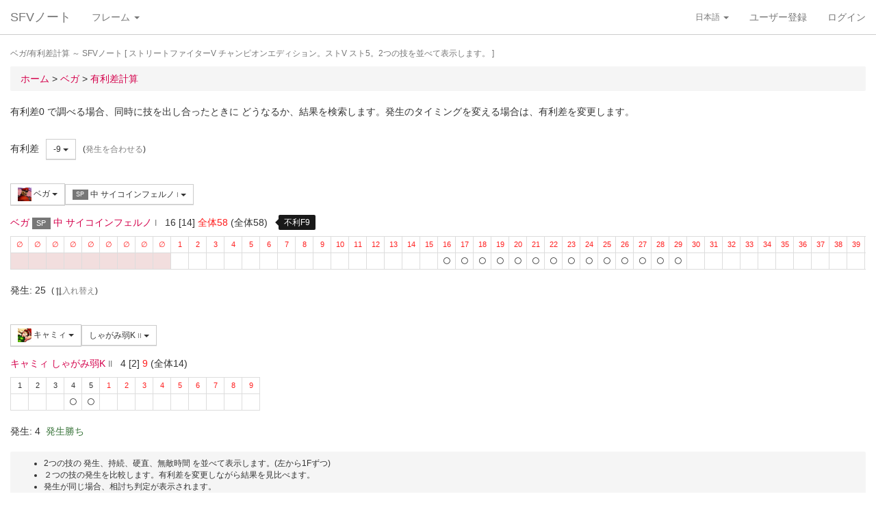

--- FILE ---
content_type: text/html; charset=UTF-8
request_url: https://sf4.sakura.ne.jp/v.note/chars/visualize?c=4&t=5&cf=22487&tf=22633&a=-9
body_size: 67125
content:
<!DOCTYPE html><html><head><meta
http-equiv="Content-Type" content="text/html; charset=utf-8" /><title> ベガ/有利差計算  ～ SFVノート</title><meta
name="viewport" content="width=device-width, initial-scale=1.0"><meta
name="author" content="joro"><link
href="/v.note/favicon.ico" type="image/x-icon" rel="icon"/><link
href="/v.note/favicon.ico" type="image/x-icon" rel="shortcut icon"/><meta
name="description" content="ストリートファイターV チャンピオンエディション。ストV スト5。2つの技を並べて表示します。" property="og:description"><link
rel="stylesheet" type="text/css" href="/v.note/css/bootstrap_sfv.min.css"/><link
rel="stylesheet" type="text/css" href="/v.note/css/default_sfv.min.css"/><style>body {
		padding-top: 70px; /* topbar */
		padding-bottom: 100px; /* chat window */
	}
	#navigation-header {
		background-color: #fff;
		border-color: #ccc;
	}</style> <script src="//ajax.googleapis.com/ajax/libs/jquery/3.3.1/jquery.min.js"></script>  <script async src="https://www.googletagmanager.com/gtag/js?id=G-KT9NFDK69W"></script> <script>window.dataLayer = window.dataLayer || [];
  function gtag(){dataLayer.push(arguments);}
  gtag('js', new Date());

  gtag('config', 'G-KT9NFDK69W');</script> </head><body ><nav
class="navbar navbar-default navbar-fixed-top" role="navigation" id="navigation-header"><div
class="container-fluid"><div
class="navbar-header"> <button
type="button" class="navbar-toggle" data-toggle="collapse" data-target="#navbar-ex1-collapse"> <span
class="sr-only">navigation</span> <span
class="icon-bar"></span> <span
class="icon-bar"></span> <span
class="icon-bar"></span> </button><a
href="/v.note/" class="navbar-brand">SFVノート</a></div><div
class="collapse navbar-collapse" id="navbar-ex1-collapse"><ul
class="nav navbar-nav navbar-left"><li
class="dropdown"> <a
href="#" class="dropdown-toggle" data-toggle="dropdown">フレーム <b
class="caret"></b></a><ul
class="dropdown-menu" id="global-char-dropdown"><li
class="panel-body"><div
class="form-group"><div
id="global-char-nav"><div
class="btn-group"> <button
value="a" class="btn btn-default">あ</button> <button
value="k" class="btn btn-default">か</button> <button
value="s" class="btn btn-default">さ</button></div> <br
/><div
class="btn-group"> <button
value="t" class="btn btn-default">た</button> <button
value="n" class="btn btn-default">な</button> <button
value="h" class="btn btn-default">は</button></div> <br
/><div
class="btn-group"> <button
value="m" class="btn btn-default">ま</button> <button
value="y" class="btn btn-default">や</button> <button
value="r" class="btn btn-default">ら</button></div></div><div
id="global-char-num"><div
class="btn-group"> <button
value="1" class="btn btn-default" style="width:40px;"><span
class="text-primary small">S1</span></button> <button
value="2" class="btn btn-default" style="width:40px;"><span
class="text-primary small">S2</span></button> <button
value="3" class="btn btn-default" style="width:40px;"><span
class="text-primary small">S3</span></button></div> <br
/><div
class="btn-group"> <button
value="4" class="btn btn-default" style="width:40px;"><span
class="text-primary small">S4</span></button> <button
value="5" class="btn btn-default" style="width:40px;"><span
class="text-primary small">S5</span></button></div></div></div></li><li
class="global_ng_r global_sg_0"> <a
href="/v.note/frames?c=1"><img
width="32" height="32" class="lazy" data-original="/v.note/upload/chars/1/842a772ad6d726a718b1032c94539537_thumb.png" /> リュウ</a></li><li
class="global_ng_t global_sg_0"> <a
href="/v.note/frames?c=2"><img
width="32" height="32" class="lazy" data-original="/v.note/upload/chars/2/a12ebb9ef87c8dafb8bde2c615d27793_thumb.png" /> 春麗</a></li><li
class="global_ng_n global_sg_0"> <a
href="/v.note/frames?c=3"><img
width="32" height="32" class="lazy" data-original="/v.note/upload/chars/3/1dadecfc2fcde373e5f024789efac279_thumb.png" /> ナッシュ</a></li><li
class="global_ng_h global_sg_0"> <a
href="/v.note/frames?c=4"><img
width="32" height="32" class="lazy" data-original="/v.note/upload/chars/4/23d9c216f7dfaca75c6533e746efa1ba_thumb.png" /> ベガ</a></li><li
class="global_ng_k global_sg_0"> <a
href="/v.note/frames?c=5"><img
width="32" height="32" class="lazy" data-original="/v.note/upload/chars/5/ca0cf73684bc7ee9944b258b2ce56a29_thumb.png" /> キャミィ</a></li><li
class="global_ng_h global_sg_0"> <a
href="/v.note/frames?c=6"><img
width="32" height="32" class="lazy" data-original="/v.note/upload/chars/6/42a462aa4b53e45ccddbd992a788e71d_thumb.png" /> バーディー</a></li><li
class="global_ng_k global_sg_0"> <a
href="/v.note/frames?c=7"><img
width="32" height="32" class="lazy" data-original="/v.note/upload/chars/7/b3d8d949ad75d6d5b569a3d95fc4f18a_thumb.png" /> ケン</a></li><li
class="global_ng_n global_sg_0"> <a
href="/v.note/frames?c=8"><img
width="32" height="32" class="lazy" data-original="/v.note/upload/chars/8/77aed79f9c949533d02591038e0d5d41_thumb.png" /> ネカリ</a></li><li
class="global_ng_h global_sg_0"> <a
href="/v.note/frames?c=9"><img
width="32" height="32" class="lazy" data-original="/v.note/upload/chars/9/3cdf35f4862c3b8ec487ec5e3d6faf7a_thumb.png" /> バルログ</a></li><li
class="global_ng_m global_ng_r global_sg_0"> <a
href="/v.note/frames?c=10"><img
width="32" height="32" class="lazy" data-original="/v.note/upload/chars/10/60cb694f681455745c3c5a5894484a2b_thumb.png" /> レインボー・ミカ</a></li><li
class="global_ng_r global_sg_0"> <a
href="/v.note/frames?c=11"><img
width="32" height="32" class="lazy" data-original="/v.note/upload/chars/11/87f309ad356122155407457d28100374_thumb.png" /> ラシード</a></li><li
class="global_ng_k global_sg_0"> <a
href="/v.note/frames?c=12"><img
width="32" height="32" class="lazy" data-original="/v.note/upload/chars/12/8b3898530b475fd2ccdaed9c3049331e_thumb.png" /> かりん</a></li><li
class="global_ng_s global_sg_0"> <a
href="/v.note/frames?c=13"><img
width="32" height="32" class="lazy" data-original="/v.note/upload/chars/13/516205a8d821dcfc4971bab94fd85433_thumb.png" /> ザンギエフ</a></li><li
class="global_ng_r global_sg_0"> <a
href="/v.note/frames?c=14"><img
width="32" height="32" class="lazy" data-original="/v.note/upload/chars/14/7ac9a3d312195a5da9ad9fb250657791_thumb.png" /> ララ</a></li><li
class="global_ng_t global_sg_0"> <a
href="/v.note/frames?c=15"><img
width="32" height="32" class="lazy" data-original="/v.note/upload/chars/15/f1b80c38bfc6bc275eea3b4bf185a22b_thumb.png" /> ダルシム</a></li><li
class="global_ng_h global_sg_0"> <a
href="/v.note/frames?c=16"><img
width="32" height="32" class="lazy" data-original="/v.note/upload/chars/16/f4adf38d9bee3e8510529ede9f86c585_thumb.png" /> ファン</a></li><li
class="global_ng_a global_sg_1"> <a
href="/v.note/frames?c=17"><img
width="32" height="32" class="lazy" data-original="/v.note/upload/chars/17/83c2687d7c594112b50f39938e182afb_thumb.png" /> アレックス</a></li><li
class="global_ng_k global_sg_1"> <a
href="/v.note/frames?c=18"><img
width="32" height="32" class="lazy" data-original="/v.note/upload/chars/18/c296ba803f77a33da811e5c2811e8704_thumb.png" /> ガイル</a></li><li
class="global_ng_a global_sg_1"> <a
href="/v.note/frames?c=19"><img
width="32" height="32" class="lazy" data-original="/v.note/upload/chars/19/bdeea68ab4838062f563760a418eea75_thumb.jpg" /> いぶき</a></li><li
class="global_ng_h global_sg_1"> <a
href="/v.note/frames?c=20"><img
width="32" height="32" class="lazy" data-original="/v.note/upload/chars/20/4a6356548e130f821011024d7977f60d_thumb.jpg" /> バイソン</a></li><li
class="global_ng_s global_sg_1"> <a
href="/v.note/frames?c=21"><img
width="32" height="32" class="lazy" data-original="/v.note/upload/chars/21/862a28e7b22703866b51c4d50e33fef6_thumb.jpg" /> ジュリ</a></li><li
class="global_ng_y global_sg_1"> <a
href="/v.note/frames?c=22"><img
width="32" height="32" class="lazy" data-original="/v.note/upload/chars/22/17905b78ba985e8feb62ce792c1de6ef_thumb.JPG" /> ユリアン</a></li><li
class="global_ng_k global_sg_2"> <a
href="/v.note/frames?c=23"><img
width="32" height="32" class="lazy" data-original="/v.note/upload/chars/23/24d10f931dac11d9c7b9a3e7f2f59891_thumb.jpg" /> 豪鬼</a></li><li
class="global_ng_k global_sg_2"> <a
href="/v.note/frames?c=24"><img
width="32" height="32" class="lazy" data-original="/v.note/upload/chars/24/17905b78ba985e8feb62ce792c1de6ef_thumb.JPG" /> コーリン</a></li><li
class="global_ng_a global_sg_2"> <a
href="/v.note/frames?c=25"><img
width="32" height="32" class="lazy" data-original="/v.note/upload/chars/25/1fc6ab7ee7c8610cec0f5e8a5a225dba_thumb.JPG" /> エド</a></li><li
class="global_ng_a global_sg_2"> <a
href="/v.note/frames?c=26"><img
width="32" height="32" class="lazy" data-original="/v.note/upload/chars/26/9e865048a11c0b4190911e3d77fe309b_thumb.JPG" /> アビゲイル</a></li><li
class="global_ng_m global_sg_2"> <a
href="/v.note/frames?c=27"><img
width="32" height="32" class="lazy" data-original="/v.note/upload/chars/27/f16e7c721c7c0a4914f0e9ae7a79dc66_thumb.JPG" /> メナト</a></li><li
class="global_ng_s global_sg_2"> <a
href="/v.note/frames?c=28"><img
width="32" height="32" class="lazy" data-original="/v.note/upload/chars/28/fab66637d561f35f07a21cde4b3ccf6f_thumb.JPG" /> 是空</a></li><li
class="global_ng_s global_sg_3"> <a
href="/v.note/frames?c=29"><img
width="32" height="32" class="lazy" data-original="/v.note/upload/chars/29/c1eee2eef250d0c3054e2ad08b9cad30_thumb.JPG" /> さくら</a></li><li
class="global_ng_h global_sg_3"> <a
href="/v.note/frames?c=30"><img
width="32" height="32" class="lazy" data-original="/v.note/upload/chars/30/752479d79f602c7990763295a2c3ba92_thumb.JPG" /> ブランカ</a></li><li
class="global_ng_h global_sg_3"> <a
href="/v.note/frames?c=31"><img
width="32" height="32" class="lazy" data-original="/v.note/upload/chars/31/42f6564563d764ad1adbc98c7406f463_thumb.JPG" /> ファルケ</a></li><li
class="global_ng_k global_sg_3"> <a
href="/v.note/frames?c=32"><img
width="32" height="32" class="lazy" data-original="/v.note/upload/chars/32/82c933b579197a78fe8ffe3633a8f259_thumb.JPG" /> コーディ</a></li><li
class="global_ng_s global_sg_3"> <a
href="/v.note/frames?c=33"><img
width="32" height="32" class="lazy" data-original="/v.note/upload/chars/33/b04996f8d50991eda92b8c12d4e1bee5_thumb.JPG" /> G</a></li><li
class="global_ng_s global_sg_3"> <a
href="/v.note/frames?c=34"><img
width="32" height="32" class="lazy" data-original="/v.note/upload/chars/34/9d0315effc341446a2e5d4d7d4d50457_thumb.JPG" /> サガット</a></li><li
class="global_ng_k global_sg_4"> <a
href="/v.note/frames?c=35"><img
width="32" height="32" class="lazy" data-original="/v.note/upload/chars/35/fc6defd2ac79aa1c59206caf4593ff32_thumb.JPG" /> 影ナル者</a></li><li
class="global_ng_h global_sg_4"> <a
href="/v.note/frames?c=36"><img
width="32" height="32" class="lazy" data-original="/v.note/upload/chars/36/08f0db773c8ce8cdf791e10e7c26e20b_thumb.JPG" /> ポイズン</a></li><li
class="global_ng_a global_ng_h global_sg_4"> <a
href="/v.note/frames?c=37"><img
width="32" height="32" class="lazy" data-original="/v.note/upload/chars/37/9031c4c9745144d7b8e1aa506f6801fe_thumb.JPG" /> エドモンド本田</a></li><li
class="global_ng_r global_sg_4"> <a
href="/v.note/frames?c=38"><img
width="32" height="32" class="lazy" data-original="/v.note/upload/chars/38/14ae5dda08e4b60a319d2587487b5030_thumb.JPG" /> ルシア</a></li><li
class="global_ng_k global_sg_4"> <a
href="/v.note/frames?c=39"><img
width="32" height="32" class="lazy" data-original="/v.note/upload/chars/39/c738cec61e30fdbd32f287b6623442f5_thumb.JPG" /> ギル</a></li><li
class="global_ng_s global_sg_4"> <a
href="/v.note/frames?c=40"><img
width="32" height="32" class="lazy" data-original="/v.note/upload/chars/40/2ca9f29826118b79ff9d4b603971a293_thumb.JPG" /> セス</a></li><li
class="global_ng_t global_sg_5"> <a
href="/v.note/frames?c=41"><img
width="32" height="32" class="lazy" data-original="/v.note/upload/chars/41/409cc6e0fb62fcaf1798d623fa5dca9a_thumb.JPG" /> ダン</a></li><li
class="global_ng_r global_sg_5"> <a
href="/v.note/frames?c=42"><img
width="32" height="32" class="lazy" data-original="/v.note/upload/chars/42/9b0913a700062cb99d3c78c195192daf_thumb.JPG" /> ローズ</a></li><li
class="global_ng_a global_sg_5"> <a
href="/v.note/frames?c=43"><img
width="32" height="32" class="lazy" data-original="/v.note/upload/chars/43/e9f6dd2f9889ea24aff8cc9ed6c51527_thumb.JPG" /> オロ</a></li><li
class="global_ng_a global_ng_k global_sg_5"> <a
href="/v.note/frames?c=44"><img
width="32" height="32" class="lazy" data-original="/v.note/upload/chars/44/81dae00d37051c05381f7af97f9a2410_thumb.JPG" /> 風間あきら</a></li><li
class="global_ng_r global_sg_5"> <a
href="/v.note/frames?c=45"><img
width="32" height="32" class="lazy" data-original="/v.note/upload/chars/45/ab28fbecf2b23e0c912937022958f53d_thumb.JPG" /> ルーク</a></li></ul></li></ul><ul
class="nav navbar-nav navbar-right"><li
class="dropdown"> <a
href="#" class="dropdown-toggle small" data-toggle="dropdown">日本語 <b
class="caret"></b></a><ul
class="dropdown-menu"><li><a
href="/v.note/chars/visualize/lang:jpn?c=4&amp;t=5&amp;cf=22487&amp;tf=22633&amp;a=-9">日本語</a></li><li><a
href="/v.note/chars/visualize/lang:eng?c=4&amp;t=5&amp;cf=22487&amp;tf=22633&amp;a=-9" style="text-decoration:line-through">English</a></li></ul></li><li><a
href="/v.note/users/add">ユーザー登録</a></li><li><a
data-toggle="modal" href="#loginModal">ログイン</a></li></ul></div></div> </nav><div
class="container-fluid"><p
class="text-muted small"> ベガ/有利差計算  ～ SFVノート	[ ストリートファイターV チャンピオンエディション。ストV スト5。2つの技を並べて表示します。 ]</p><ul
class="breadcrumb"><li
itemtype="http://data-vocabulary.org/Breadcrumb" class="first"><a
href="/v.note/" itemprop="url"><span
itemprop="title">ホーム</span></a> &gt;&nbsp;</li><li
itemtype="http://data-vocabulary.org/Breadcrumb"><a
href="/v.note/chars/view/4" itemprop="url"><span
itemprop="title">ベガ </span></a> &gt;&nbsp;</li><li
itemtype="http://data-vocabulary.org/Breadcrumb" class="last"><a
href="/v.note/chars/visualize?c=4" itemprop="url"><span
itemprop="title">有利差計算</span></a></li></ul><div
class="chars view"><h2></h2><p>有利差0 で調べる場合、同時に技を出し合ったときに どうなるか、結果を検索します。発生のタイミングを変える場合は、有利差を変更します。</p><div
class="clearfix">&nbsp;</div><div
id="GroupAdv" class="form-group nowrap"><ul
class="list-inline"><li> 有利差</li><li><div
class="btn-group"> <a
class="btn btn-default btn-sm dropdown-toggle" data-toggle="dropdown"> -9 <span
class="caret"></span> </a><ul
class="dropdown-menu"><li
class="dropdown-header">自キャラクター有利</li><li> <a
href="/v.note/chars/visualize?c=4&amp;t=5&amp;cf=22487&amp;tf=22633&amp;a=10" data-instant>+10</a></li><li> <a
href="/v.note/chars/visualize?c=4&amp;t=5&amp;cf=22487&amp;tf=22633&amp;a=9" data-instant>+9</a></li><li> <a
href="/v.note/chars/visualize?c=4&amp;t=5&amp;cf=22487&amp;tf=22633&amp;a=8" data-instant>+8</a></li><li> <a
href="/v.note/chars/visualize?c=4&amp;t=5&amp;cf=22487&amp;tf=22633&amp;a=7" data-instant>+7</a></li><li> <a
href="/v.note/chars/visualize?c=4&amp;t=5&amp;cf=22487&amp;tf=22633&amp;a=6" data-instant>+6</a></li><li> <a
href="/v.note/chars/visualize?c=4&amp;t=5&amp;cf=22487&amp;tf=22633&amp;a=5" data-instant>+5</a></li><li> <a
href="/v.note/chars/visualize?c=4&amp;t=5&amp;cf=22487&amp;tf=22633&amp;a=4" data-instant>+4</a></li><li> <a
href="/v.note/chars/visualize?c=4&amp;t=5&amp;cf=22487&amp;tf=22633&amp;a=3" data-instant>+3</a></li><li> <a
href="/v.note/chars/visualize?c=4&amp;t=5&amp;cf=22487&amp;tf=22633&amp;a=2" data-instant>+2</a></li><li> <a
href="/v.note/chars/visualize?c=4&amp;t=5&amp;cf=22487&amp;tf=22633&amp;a=1" data-instant>+1</a></li><li> <a
href="/v.note/chars/visualize?c=4&amp;t=5&amp;cf=22487&amp;tf=22633&amp;a=0" data-instant>0</a></li><li> <a
href="/v.note/chars/visualize?c=4&amp;t=5&amp;cf=22487&amp;tf=22633&amp;a=-1" data-instant>-1</a></li><li> <a
href="/v.note/chars/visualize?c=4&amp;t=5&amp;cf=22487&amp;tf=22633&amp;a=-2" data-instant>-2</a></li><li> <a
href="/v.note/chars/visualize?c=4&amp;t=5&amp;cf=22487&amp;tf=22633&amp;a=-3" data-instant>-3</a></li><li> <a
href="/v.note/chars/visualize?c=4&amp;t=5&amp;cf=22487&amp;tf=22633&amp;a=-4" data-instant>-4</a></li><li> <a
href="/v.note/chars/visualize?c=4&amp;t=5&amp;cf=22487&amp;tf=22633&amp;a=-5" data-instant>-5</a></li><li> <a
href="/v.note/chars/visualize?c=4&amp;t=5&amp;cf=22487&amp;tf=22633&amp;a=-6" data-instant>-6</a></li><li> <a
href="/v.note/chars/visualize?c=4&amp;t=5&amp;cf=22487&amp;tf=22633&amp;a=-7" data-instant>-7</a></li><li> <a
href="/v.note/chars/visualize?c=4&amp;t=5&amp;cf=22487&amp;tf=22633&amp;a=-8" data-instant>-8</a></li><li
class="active"> <a
href="/v.note/chars/visualize?c=4&amp;t=5&amp;cf=22487&amp;tf=22633&amp;a=-9" data-instant>-9</a></li><li> <a
href="/v.note/chars/visualize?c=4&amp;t=5&amp;cf=22487&amp;tf=22633&amp;a=-10" data-instant>-10</a></li><li
class="dropdown-header">相手キャラクター有利</li></ul></div></li><li> <span
class="small">(<a
href="/v.note/chars/visualize?c=4&amp;t=5&amp;cf=22487&amp;tf=22633&amp;a=12" class="tmp" data-instant>発生を合わせる</a>)</span></li></div><div
class="clearfix">&nbsp;</div><div
id="GroupMyChar" class="form-group nowrap"><div
class="btn-group"> <a
class="btn btn-default btn-sm dropdown-toggle" data-toggle="dropdown"> <img
class="lazy img-sm" data-original="/v.note/upload/chars/4/23d9c216f7dfaca75c6533e746efa1ba_thumb.png" /> ベガ <span
class="caret"></span> </a><ul
class="dropdown-menu"><li> <a
href="/v.note/chars/visualize?c=1&amp;t=5">リュウ</a></li><li> <a
href="/v.note/chars/visualize?c=2&amp;t=5">春麗</a></li><li> <a
href="/v.note/chars/visualize?c=3&amp;t=5">ナッシュ</a></li><li
class="active"> <a
href="/v.note/chars/visualize?c=4&amp;t=5">ベガ</a></li><li> <a
href="/v.note/chars/visualize?c=5&amp;t=5">キャミィ</a></li><li> <a
href="/v.note/chars/visualize?c=6&amp;t=5">バーディー</a></li><li> <a
href="/v.note/chars/visualize?c=7&amp;t=5">ケン</a></li><li> <a
href="/v.note/chars/visualize?c=8&amp;t=5">ネカリ</a></li><li> <a
href="/v.note/chars/visualize?c=9&amp;t=5">バルログ</a></li><li> <a
href="/v.note/chars/visualize?c=10&amp;t=5">レインボー・ミカ</a></li><li> <a
href="/v.note/chars/visualize?c=11&amp;t=5">ラシード</a></li><li> <a
href="/v.note/chars/visualize?c=12&amp;t=5">かりん</a></li><li> <a
href="/v.note/chars/visualize?c=13&amp;t=5">ザンギエフ</a></li><li> <a
href="/v.note/chars/visualize?c=14&amp;t=5">ララ</a></li><li> <a
href="/v.note/chars/visualize?c=15&amp;t=5">ダルシム</a></li><li> <a
href="/v.note/chars/visualize?c=16&amp;t=5">ファン</a></li><li> <a
href="/v.note/chars/visualize?c=17&amp;t=5">アレックス</a></li><li> <a
href="/v.note/chars/visualize?c=18&amp;t=5">ガイル</a></li><li> <a
href="/v.note/chars/visualize?c=19&amp;t=5">いぶき</a></li><li> <a
href="/v.note/chars/visualize?c=20&amp;t=5">バイソン</a></li><li> <a
href="/v.note/chars/visualize?c=21&amp;t=5">ジュリ</a></li><li> <a
href="/v.note/chars/visualize?c=22&amp;t=5">ユリアン</a></li><li> <a
href="/v.note/chars/visualize?c=23&amp;t=5">豪鬼</a></li><li> <a
href="/v.note/chars/visualize?c=24&amp;t=5">コーリン</a></li><li> <a
href="/v.note/chars/visualize?c=25&amp;t=5">エド</a></li><li> <a
href="/v.note/chars/visualize?c=26&amp;t=5">アビゲイル</a></li><li> <a
href="/v.note/chars/visualize?c=27&amp;t=5">メナト</a></li><li> <a
href="/v.note/chars/visualize?c=28&amp;t=5">是空</a></li><li> <a
href="/v.note/chars/visualize?c=29&amp;t=5">さくら</a></li><li> <a
href="/v.note/chars/visualize?c=30&amp;t=5">ブランカ</a></li><li> <a
href="/v.note/chars/visualize?c=31&amp;t=5">ファルケ</a></li><li> <a
href="/v.note/chars/visualize?c=32&amp;t=5">コーディ</a></li><li> <a
href="/v.note/chars/visualize?c=33&amp;t=5">G</a></li><li> <a
href="/v.note/chars/visualize?c=34&amp;t=5">サガット</a></li><li> <a
href="/v.note/chars/visualize?c=35&amp;t=5">影ナル者</a></li><li> <a
href="/v.note/chars/visualize?c=36&amp;t=5">ポイズン</a></li><li> <a
href="/v.note/chars/visualize?c=37&amp;t=5">エドモンド本田</a></li><li> <a
href="/v.note/chars/visualize?c=38&amp;t=5">ルシア</a></li><li> <a
href="/v.note/chars/visualize?c=39&amp;t=5">ギル</a></li><li> <a
href="/v.note/chars/visualize?c=40&amp;t=5">セス</a></li><li> <a
href="/v.note/chars/visualize?c=41&amp;t=5">ダン</a></li><li> <a
href="/v.note/chars/visualize?c=42&amp;t=5">ローズ</a></li><li> <a
href="/v.note/chars/visualize?c=43&amp;t=5">オロ</a></li><li> <a
href="/v.note/chars/visualize?c=44&amp;t=5">風間あきら</a></li><li> <a
href="/v.note/chars/visualize?c=45&amp;t=5">ルーク</a></li></ul></div><div
class="btn-group"></div><div
class="btn-group"> <a
class="btn btn-default btn-sm dropdown-toggle" data-toggle="dropdown"> <span
class="label label-default">SP</span> 中 サイコインフェルノ <span
class="small text-muted">I</span> <span
class="caret"></span> </a><ul
class="dropdown-menu"><li> <a
href="/v.note/chars/visualize?c=4&amp;t=5&amp;cf=22447&amp;tf=22633&amp;a=-9" data-instant> 立ち弱P <span
class="small text-muted">I</span> </a></li><li> <a
href="/v.note/chars/visualize?c=4&amp;t=5&amp;cf=22448&amp;tf=22633&amp;a=-9" data-instant> 立ち中P <span
class="small text-muted">I</span> </a></li><li> <a
href="/v.note/chars/visualize?c=4&amp;t=5&amp;cf=22449&amp;tf=22633&amp;a=-9" data-instant> 立ち強P <span
class="small text-muted">I</span> </a></li><li> <a
href="/v.note/chars/visualize?c=4&amp;t=5&amp;cf=22450&amp;tf=22633&amp;a=-9" data-instant> 立ち弱K <span
class="small text-muted">I</span> </a></li><li> <a
href="/v.note/chars/visualize?c=4&amp;t=5&amp;cf=22451&amp;tf=22633&amp;a=-9" data-instant> 立ち中K <span
class="small text-muted">I</span> </a></li><li> <a
href="/v.note/chars/visualize?c=4&amp;t=5&amp;cf=22452&amp;tf=22633&amp;a=-9" data-instant> 立ち強K <span
class="small text-muted">I</span> </a></li><li> <a
href="/v.note/chars/visualize?c=4&amp;t=5&amp;cf=22453&amp;tf=22633&amp;a=-9" data-instant> しゃがみ弱P <span
class="small text-muted">I</span> </a></li><li> <a
href="/v.note/chars/visualize?c=4&amp;t=5&amp;cf=22454&amp;tf=22633&amp;a=-9" data-instant> しゃがみ中P <span
class="small text-muted">I</span> </a></li><li> <a
href="/v.note/chars/visualize?c=4&amp;t=5&amp;cf=22455&amp;tf=22633&amp;a=-9" data-instant> しゃがみ強P <span
class="small text-muted">I</span> </a></li><li> <a
href="/v.note/chars/visualize?c=4&amp;t=5&amp;cf=22456&amp;tf=22633&amp;a=-9" data-instant> しゃがみ弱K <span
class="small text-muted">I</span> </a></li><li> <a
href="/v.note/chars/visualize?c=4&amp;t=5&amp;cf=22457&amp;tf=22633&amp;a=-9" data-instant> しゃがみ中K <span
class="small text-muted">I</span> </a></li><li> <a
href="/v.note/chars/visualize?c=4&amp;t=5&amp;cf=22458&amp;tf=22633&amp;a=-9" data-instant> しゃがみ強K <span
class="small text-muted">I</span> </a></li><li> <a
href="/v.note/chars/visualize?c=4&amp;t=5&amp;cf=22466&amp;tf=22633&amp;a=-9" data-instant> サイコアックス <span
class="small text-muted">I</span> </a></li><li> <a
href="/v.note/chars/visualize?c=4&amp;t=5&amp;cf=22469&amp;tf=22633&amp;a=-9" data-instant> サイコインパクト <span
class="small text-muted">I</span> </a></li><li> <a
href="/v.note/chars/visualize?c=4&amp;t=5&amp;cf=22470&amp;tf=22633&amp;a=-9" data-instant> サイコフォール <span
class="small text-muted">I</span> </a></li><li> <a
href="/v.note/chars/visualize?c=4&amp;t=5&amp;cf=22472&amp;tf=22633&amp;a=-9" data-instant> <span
class="label label-warning">VS</span> [VS1]サイコリジェクト(射出) <span
class="small text-muted">I</span> </a></li><li> <a
href="/v.note/chars/visualize?c=4&amp;t=5&amp;cf=22473&amp;tf=22633&amp;a=-9" data-instant> <span
class="label label-warning">VS</span> [VS1]サイコリジェクト(打撃) <span
class="small text-muted">I</span> </a></li><li> <a
href="/v.note/chars/visualize?c=4&amp;t=5&amp;cf=22474&amp;tf=22633&amp;a=-9" data-instant> <span
class="label label-warning">VS</span> [VS1]サイコパニッシュメント <span
class="small text-muted">I</span> </a></li><li> <a
href="/v.note/chars/visualize?c=4&amp;t=5&amp;cf=22475&amp;tf=22633&amp;a=-9" data-instant> <span
class="label label-warning">VS</span> [VS2]ヘルズワープ <span
class="small text-muted">I</span> </a></li><li> <a
href="/v.note/chars/visualize?c=4&amp;t=5&amp;cf=22480&amp;tf=22633&amp;a=-9" data-instant> <span
class="label label-default">SP</span> 弱 サイコブラスト <span
class="small text-muted">I</span> </a></li><li> <a
href="/v.note/chars/visualize?c=4&amp;t=5&amp;cf=22481&amp;tf=22633&amp;a=-9" data-instant> <span
class="label label-default">SP</span> 中 サイコブラスト <span
class="small text-muted">I</span> </a></li><li> <a
href="/v.note/chars/visualize?c=4&amp;t=5&amp;cf=22482&amp;tf=22633&amp;a=-9" data-instant> <span
class="label label-default">SP</span> 強 サイコブラスト <span
class="small text-muted">I</span> </a></li><li> <a
href="/v.note/chars/visualize?c=4&amp;t=5&amp;cf=22483&amp;tf=22633&amp;a=-9" data-instant> <span
class="label label-default">SP</span> (V) サイコブラスト <span
class="small text-muted">I</span> </a></li><li> <a
href="/v.note/chars/visualize?c=4&amp;t=5&amp;cf=22484&amp;tf=22633&amp;a=-9" data-instant> <span
class="label label-black">EX</span> EX サイコブラスト <span
class="small text-muted">I</span> </a></li><li> <a
href="/v.note/chars/visualize?c=4&amp;t=5&amp;cf=22485&amp;tf=22633&amp;a=-9" data-instant> <span
class="label label-black">EX</span> (V) EX サイコブラスト <span
class="small text-muted">I</span> </a></li><li> <a
href="/v.note/chars/visualize?c=4&amp;t=5&amp;cf=22486&amp;tf=22633&amp;a=-9" data-instant> <span
class="label label-default">SP</span> 弱 サイコインフェルノ <span
class="small text-muted">I</span> </a></li><li> <a
href="/v.note/chars/visualize?c=4&amp;t=5&amp;cf=22487&amp;tf=22633&amp;a=-9" data-instant> <span
class="label label-default">SP</span> 中 サイコインフェルノ <span
class="small text-muted">I</span> </a></li><li> <a
href="/v.note/chars/visualize?c=4&amp;t=5&amp;cf=22488&amp;tf=22633&amp;a=-9" data-instant> <span
class="label label-default">SP</span> 強 サイコインフェルノ <span
class="small text-muted">I</span> </a></li><li> <a
href="/v.note/chars/visualize?c=4&amp;t=5&amp;cf=22489&amp;tf=22633&amp;a=-9" data-instant> <span
class="label label-default">SP</span> (V) サイコインフェルノ <span
class="small text-muted">I</span> </a></li><li> <a
href="/v.note/chars/visualize?c=4&amp;t=5&amp;cf=22490&amp;tf=22633&amp;a=-9" data-instant> <span
class="label label-black">EX</span> EX サイコインフェルノ <span
class="small text-muted">I</span> </a></li><li> <a
href="/v.note/chars/visualize?c=4&amp;t=5&amp;cf=22491&amp;tf=22633&amp;a=-9" data-instant> <span
class="label label-black">EX</span> (V) EX サイコインフェルノ <span
class="small text-muted">I</span> </a></li><li> <a
href="/v.note/chars/visualize?c=4&amp;t=5&amp;cf=22492&amp;tf=22633&amp;a=-9" data-instant> <span
class="label label-black">EX</span> (V) EX サイコインフェルノ(キャンセル) <span
class="small text-muted">I</span> </a></li><li> <a
href="/v.note/chars/visualize?c=4&amp;t=5&amp;cf=22493&amp;tf=22633&amp;a=-9" data-instant> <span
class="label label-default">SP</span> 弱 ダブルニープレス <span
class="small text-muted">I</span> </a></li><li> <a
href="/v.note/chars/visualize?c=4&amp;t=5&amp;cf=22494&amp;tf=22633&amp;a=-9" data-instant> <span
class="label label-default">SP</span> 中 ダブルニープレス <span
class="small text-muted">I</span> </a></li><li> <a
href="/v.note/chars/visualize?c=4&amp;t=5&amp;cf=22495&amp;tf=22633&amp;a=-9" data-instant> <span
class="label label-default">SP</span> 強 ダブルニープレス <span
class="small text-muted">I</span> </a></li><li> <a
href="/v.note/chars/visualize?c=4&amp;t=5&amp;cf=22496&amp;tf=22633&amp;a=-9" data-instant> <span
class="label label-default">SP</span> (V) 弱 ダブルニープレス <span
class="small text-muted">I</span> </a></li><li> <a
href="/v.note/chars/visualize?c=4&amp;t=5&amp;cf=22497&amp;tf=22633&amp;a=-9" data-instant> <span
class="label label-default">SP</span> (V) 中 ダブルニープレス <span
class="small text-muted">I</span> </a></li><li> <a
href="/v.note/chars/visualize?c=4&amp;t=5&amp;cf=22498&amp;tf=22633&amp;a=-9" data-instant> <span
class="label label-default">SP</span> (V) 強 ダブルニープレス <span
class="small text-muted">I</span> </a></li><li> <a
href="/v.note/chars/visualize?c=4&amp;t=5&amp;cf=22499&amp;tf=22633&amp;a=-9" data-instant> <span
class="label label-black">EX</span> EX ダブルニープレス <span
class="small text-muted">I</span> </a></li><li> <a
href="/v.note/chars/visualize?c=4&amp;t=5&amp;cf=22500&amp;tf=22633&amp;a=-9" data-instant> <span
class="label label-black">EX</span> (V) EX ダブルニープレス <span
class="small text-muted">I</span> </a></li><li> <a
href="/v.note/chars/visualize?c=4&amp;t=5&amp;cf=22501&amp;tf=22633&amp;a=-9" data-instant> <span
class="label label-black">EX</span> (V) EX ダブルニープレス(キャンセル) <span
class="small text-muted">I</span> </a></li><li> <a
href="/v.note/chars/visualize?c=4&amp;t=5&amp;cf=22502&amp;tf=22633&amp;a=-9" data-instant> <span
class="label label-default">SP</span> ヘッドプレス <span
class="small text-muted">I</span> </a></li><li> <a
href="/v.note/chars/visualize?c=4&amp;t=5&amp;cf=22503&amp;tf=22633&amp;a=-9" data-instant> <span
class="label label-default">SP</span> (V) ヘッドプレス <span
class="small text-muted">I</span> </a></li><li> <a
href="/v.note/chars/visualize?c=4&amp;t=5&amp;cf=22504&amp;tf=22633&amp;a=-9" data-instant> <span
class="label label-black">EX</span> EX ヘッドプレス <span
class="small text-muted">I</span> </a></li><li> <a
href="/v.note/chars/visualize?c=4&amp;t=5&amp;cf=22505&amp;tf=22633&amp;a=-9" data-instant> <span
class="label label-black">EX</span> (V) EX ヘッドプレス <span
class="small text-muted">I</span> </a></li><li> <a
href="/v.note/chars/visualize?c=4&amp;t=5&amp;cf=22506&amp;tf=22633&amp;a=-9" data-instant> <span
class="label label-black">EX</span> (V) EX ヘッドプレス(キャンセル) <span
class="small text-muted">I</span> </a></li><li> <a
href="/v.note/chars/visualize?c=4&amp;t=5&amp;cf=22512&amp;tf=22633&amp;a=-9" data-instant> <span
class="label label-danger">CA</span> アルティメット サイコクラッシャー <span
class="small text-muted">I</span> </a></li><li> <a
href="/v.note/chars/visualize?c=4&amp;t=5&amp;cf=22514&amp;tf=22633&amp;a=-9" data-instant> 立ち弱P <span
class="small text-muted">II</span> </a></li><li> <a
href="/v.note/chars/visualize?c=4&amp;t=5&amp;cf=22515&amp;tf=22633&amp;a=-9" data-instant> 立ち中P <span
class="small text-muted">II</span> </a></li><li> <a
href="/v.note/chars/visualize?c=4&amp;t=5&amp;cf=22516&amp;tf=22633&amp;a=-9" data-instant> 立ち強P <span
class="small text-muted">II</span> </a></li><li> <a
href="/v.note/chars/visualize?c=4&amp;t=5&amp;cf=22517&amp;tf=22633&amp;a=-9" data-instant> 立ち弱K <span
class="small text-muted">II</span> </a></li><li> <a
href="/v.note/chars/visualize?c=4&amp;t=5&amp;cf=22518&amp;tf=22633&amp;a=-9" data-instant> 立ち中K <span
class="small text-muted">II</span> </a></li><li> <a
href="/v.note/chars/visualize?c=4&amp;t=5&amp;cf=22519&amp;tf=22633&amp;a=-9" data-instant> 立ち強K <span
class="small text-muted">II</span> </a></li><li> <a
href="/v.note/chars/visualize?c=4&amp;t=5&amp;cf=22520&amp;tf=22633&amp;a=-9" data-instant> しゃがみ弱P <span
class="small text-muted">II</span> </a></li><li> <a
href="/v.note/chars/visualize?c=4&amp;t=5&amp;cf=22521&amp;tf=22633&amp;a=-9" data-instant> しゃがみ中P <span
class="small text-muted">II</span> </a></li><li> <a
href="/v.note/chars/visualize?c=4&amp;t=5&amp;cf=22522&amp;tf=22633&amp;a=-9" data-instant> しゃがみ強P <span
class="small text-muted">II</span> </a></li><li> <a
href="/v.note/chars/visualize?c=4&amp;t=5&amp;cf=22523&amp;tf=22633&amp;a=-9" data-instant> しゃがみ弱K <span
class="small text-muted">II</span> </a></li><li> <a
href="/v.note/chars/visualize?c=4&amp;t=5&amp;cf=22524&amp;tf=22633&amp;a=-9" data-instant> しゃがみ中K <span
class="small text-muted">II</span> </a></li><li> <a
href="/v.note/chars/visualize?c=4&amp;t=5&amp;cf=22525&amp;tf=22633&amp;a=-9" data-instant> しゃがみ強K <span
class="small text-muted">II</span> </a></li><li> <a
href="/v.note/chars/visualize?c=4&amp;t=5&amp;cf=22533&amp;tf=22633&amp;a=-9" data-instant> サイコアックス <span
class="small text-muted">II</span> </a></li><li> <a
href="/v.note/chars/visualize?c=4&amp;t=5&amp;cf=22536&amp;tf=22633&amp;a=-9" data-instant> サイコインパクト <span
class="small text-muted">II</span> </a></li><li> <a
href="/v.note/chars/visualize?c=4&amp;t=5&amp;cf=22537&amp;tf=22633&amp;a=-9" data-instant> サイコフォール <span
class="small text-muted">II</span> </a></li><li> <a
href="/v.note/chars/visualize?c=4&amp;t=5&amp;cf=22539&amp;tf=22633&amp;a=-9" data-instant> <span
class="label label-warning">VS</span> [VS1]サイコリジェクト(射出) <span
class="small text-muted">II</span> </a></li><li> <a
href="/v.note/chars/visualize?c=4&amp;t=5&amp;cf=22540&amp;tf=22633&amp;a=-9" data-instant> <span
class="label label-warning">VS</span> [VS1]サイコリジェクト(打撃) <span
class="small text-muted">II</span> </a></li><li> <a
href="/v.note/chars/visualize?c=4&amp;t=5&amp;cf=22541&amp;tf=22633&amp;a=-9" data-instant> <span
class="label label-warning">VS</span> サイコサイコパニッシュメント <span
class="small text-muted">II</span> </a></li><li> <a
href="/v.note/chars/visualize?c=4&amp;t=5&amp;cf=22542&amp;tf=22633&amp;a=-9" data-instant> <span
class="label label-warning">VS</span> [VS2]ヘルズワープ <span
class="small text-muted">II</span> </a></li><li> <a
href="/v.note/chars/visualize?c=4&amp;t=5&amp;cf=22547&amp;tf=22633&amp;a=-9" data-instant> <span
class="label label-default">SP</span> 弱 サイコブラスト <span
class="small text-muted">II</span> </a></li><li> <a
href="/v.note/chars/visualize?c=4&amp;t=5&amp;cf=22548&amp;tf=22633&amp;a=-9" data-instant> <span
class="label label-default">SP</span> 中 サイコブラスト <span
class="small text-muted">II</span> </a></li><li> <a
href="/v.note/chars/visualize?c=4&amp;t=5&amp;cf=22549&amp;tf=22633&amp;a=-9" data-instant> <span
class="label label-default">SP</span> 強 サイコブラスト <span
class="small text-muted">II</span> </a></li><li> <a
href="/v.note/chars/visualize?c=4&amp;t=5&amp;cf=22550&amp;tf=22633&amp;a=-9" data-instant> <span
class="label label-black">EX</span> EX サイコブラスト <span
class="small text-muted">II</span> </a></li><li> <a
href="/v.note/chars/visualize?c=4&amp;t=5&amp;cf=22551&amp;tf=22633&amp;a=-9" data-instant> <span
class="label label-default">SP</span> 弱 サイコインフェルノ <span
class="small text-muted">II</span> </a></li><li> <a
href="/v.note/chars/visualize?c=4&amp;t=5&amp;cf=22552&amp;tf=22633&amp;a=-9" data-instant> <span
class="label label-default">SP</span> 中 サイコインフェルノ <span
class="small text-muted">II</span> </a></li><li> <a
href="/v.note/chars/visualize?c=4&amp;t=5&amp;cf=22553&amp;tf=22633&amp;a=-9" data-instant> <span
class="label label-default">SP</span> 強 サイコインフェルノ <span
class="small text-muted">II</span> </a></li><li> <a
href="/v.note/chars/visualize?c=4&amp;t=5&amp;cf=22554&amp;tf=22633&amp;a=-9" data-instant> <span
class="label label-black">EX</span> EX サイコインフェルノ <span
class="small text-muted">II</span> </a></li><li> <a
href="/v.note/chars/visualize?c=4&amp;t=5&amp;cf=22555&amp;tf=22633&amp;a=-9" data-instant> <span
class="label label-default">SP</span> 弱 ダブルニープレス <span
class="small text-muted">II</span> </a></li><li> <a
href="/v.note/chars/visualize?c=4&amp;t=5&amp;cf=22556&amp;tf=22633&amp;a=-9" data-instant> <span
class="label label-default">SP</span> 中 ダブルニープレス <span
class="small text-muted">II</span> </a></li><li> <a
href="/v.note/chars/visualize?c=4&amp;t=5&amp;cf=22557&amp;tf=22633&amp;a=-9" data-instant> <span
class="label label-default">SP</span> 強 ダブルニープレス <span
class="small text-muted">II</span> </a></li><li> <a
href="/v.note/chars/visualize?c=4&amp;t=5&amp;cf=22558&amp;tf=22633&amp;a=-9" data-instant> <span
class="label label-black">EX</span> EX ダブルニープレス <span
class="small text-muted">II</span> </a></li><li> <a
href="/v.note/chars/visualize?c=4&amp;t=5&amp;cf=22559&amp;tf=22633&amp;a=-9" data-instant> <span
class="label label-default">SP</span> ヘッドプレス <span
class="small text-muted">II</span> </a></li><li> <a
href="/v.note/chars/visualize?c=4&amp;t=5&amp;cf=22560&amp;tf=22633&amp;a=-9" data-instant> <span
class="label label-black">EX</span> EX ヘッドプレス <span
class="small text-muted">II</span> </a></li><li> <a
href="/v.note/chars/visualize?c=4&amp;t=5&amp;cf=22564&amp;tf=22633&amp;a=-9" data-instant> <span
class="label label-default">SP</span> サイコクラッシャーアタック <span
class="small text-muted">II</span> </a></li><li> <a
href="/v.note/chars/visualize?c=4&amp;t=5&amp;cf=22565&amp;tf=22633&amp;a=-9" data-instant> <span
class="label label-default">SP</span> サイコチャージ <span
class="small text-muted">II</span> </a></li><li> <a
href="/v.note/chars/visualize?c=4&amp;t=5&amp;cf=22566&amp;tf=22633&amp;a=-9" data-instant> <span
class="label label-default">SP</span> サイコジャッジメント <span
class="small text-muted">II</span> </a></li><li> <a
href="/v.note/chars/visualize?c=4&amp;t=5&amp;cf=22567&amp;tf=22633&amp;a=-9" data-instant> <span
class="label label-danger">CA</span> アルティメット サイコクラッシャー <span
class="small text-muted">II</span> </a></li></ul></div></div><p> <a
href="/v.note/chars/view/4">ベガ</a> <span
class="label label-default">SP</span> <a
href="/v.note/frames/view/22487" class="">中 サイコインフェルノ</a> <span
class="small text-muted">I</span> &nbsp;
16
[14] <span
class="text-red">全体58</span>&nbsp;(全体58)
&nbsp;<span
class="open" rel="tooltip" data-placement="right" data-toggle="tooltip" title="不利F9"></span></p><div
class="table-responsive" id="timeline-22487"><table
class="table table-condensed table-bordered "><tr><td><span
class="text-red">&empty;</span></td><td><span
class="text-red">&empty;</span></td><td><span
class="text-red">&empty;</span></td><td><span
class="text-red">&empty;</span></td><td><span
class="text-red">&empty;</span></td><td><span
class="text-red">&empty;</span></td><td><span
class="text-red">&empty;</span></td><td><span
class="text-red">&empty;</span></td><td><span
class="text-red">&empty;</span></td><td><span
class="text-red">1</span></td><td><span
class="text-red">2</span></td><td><span
class="text-red">3</span></td><td><span
class="text-red">4</span></td><td><span
class="text-red">5</span></td><td><span
class="text-red">6</span></td><td><span
class="text-red">7</span></td><td><span
class="text-red">8</span></td><td><span
class="text-red">9</span></td><td><span
class="text-red">10</span></td><td><span
class="text-red">11</span></td><td><span
class="text-red">12</span></td><td><span
class="text-red">13</span></td><td><span
class="text-red">14</span></td><td><span
class="text-red">15</span></td><td><span
class="text-red">16</span></td><td><span
class="text-red">17</span></td><td><span
class="text-red">18</span></td><td><span
class="text-red">19</span></td><td><span
class="text-red">20</span></td><td><span
class="text-red">21</span></td><td><span
class="text-red">22</span></td><td><span
class="text-red">23</span></td><td><span
class="text-red">24</span></td><td><span
class="text-red">25</span></td><td><span
class="text-red">26</span></td><td><span
class="text-red">27</span></td><td><span
class="text-red">28</span></td><td><span
class="text-red">29</span></td><td><span
class="text-red">30</span></td><td><span
class="text-red">31</span></td><td><span
class="text-red">32</span></td><td><span
class="text-red">33</span></td><td><span
class="text-red">34</span></td><td><span
class="text-red">35</span></td><td><span
class="text-red">36</span></td><td><span
class="text-red">37</span></td><td><span
class="text-red">38</span></td><td><span
class="text-red">39</span></td><td><span
class="text-red">40</span></td><td><span
class="text-red">41</span></td><td><span
class="text-red">42</span></td><td><span
class="text-red">43</span></td><td><span
class="text-red">44</span></td><td><span
class="text-red">45</span></td><td><span
class="text-red">46</span></td><td><span
class="text-red">47</span></td><td><span
class="text-red">48</span></td><td><span
class="text-red">49</span></td><td><span
class="text-red">50</span></td><td><span
class="text-red">51</span></td><td><span
class="text-red">52</span></td><td><span
class="text-red">53</span></td><td><span
class="text-red">54</span></td><td><span
class="text-red">55</span></td><td><span
class="text-red">56</span></td><td><span
class="text-red">57</span></td><td><span
class="text-red">58</span></td></tr><tr><td
class="bg-danger">&nbsp;</td><td
class="bg-danger">&nbsp;</td><td
class="bg-danger">&nbsp;</td><td
class="bg-danger">&nbsp;</td><td
class="bg-danger">&nbsp;</td><td
class="bg-danger">&nbsp;</td><td
class="bg-danger">&nbsp;</td><td
class="bg-danger">&nbsp;</td><td
class="bg-danger">&nbsp;</td><td></td><td></td><td></td><td></td><td></td><td></td><td></td><td></td><td></td><td></td><td></td><td></td><td></td><td></td><td></td><td> <i
class="fa fa-circle-thin"></i></td><td> <i
class="fa fa-circle-thin"></i></td><td> <i
class="fa fa-circle-thin"></i></td><td> <i
class="fa fa-circle-thin"></i></td><td> <i
class="fa fa-circle-thin"></i></td><td> <i
class="fa fa-circle-thin"></i></td><td> <i
class="fa fa-circle-thin"></i></td><td> <i
class="fa fa-circle-thin"></i></td><td> <i
class="fa fa-circle-thin"></i></td><td> <i
class="fa fa-circle-thin"></i></td><td> <i
class="fa fa-circle-thin"></i></td><td> <i
class="fa fa-circle-thin"></i></td><td> <i
class="fa fa-circle-thin"></i></td><td> <i
class="fa fa-circle-thin"></i></td><td></td><td></td><td></td><td></td><td></td><td></td><td></td><td></td><td></td><td></td><td></td><td></td><td></td><td></td><td></td><td></td><td></td><td></td><td></td><td></td><td></td><td></td><td></td><td></td><td></td><td></td><td></td><td></td><td></td></tr></table></div><style>#timeline-22487 table {
		width: 1508px;
	}
#timeline-22487 table td {
	width: 26px;
	min-width: 26px;
	max-width: 26px;
	overflow: none;
	height: 24px;
	vertical-align: middle;
}</style> <script>jQuery(function(){
	$('.open[rel=tooltip]').tooltip('show');
});</script> 発生: 25
&nbsp;<span
class="small">(<a
href="/v.note/chars/visualize?c=5&amp;t=4&amp;cf=22633&amp;tf=22487&amp;a=9" class="tmp" data-instant><i
class="fa fa-exchange fa-rotate-90"></i>入れ替え</a>)</span><div
class="clearfix">&nbsp;</div><br
/><div
id="GroupTarget" class="form-group nowrap"><div
class="btn-group"> <a
class="btn btn-default btn-sm dropdown-toggle" data-toggle="dropdown"> <img
class="lazy img-sm" data-original="/v.note/upload/chars/5/ca0cf73684bc7ee9944b258b2ce56a29_thumb.png" /> キャミィ <span
class="caret"></span> </a><ul
class="dropdown-menu"><li> <a
href="/v.note/chars/visualize?c=4&amp;t=1">リュウ</a></li><li> <a
href="/v.note/chars/visualize?c=4&amp;t=2">春麗</a></li><li> <a
href="/v.note/chars/visualize?c=4&amp;t=3">ナッシュ</a></li><li> <a
href="/v.note/chars/visualize?c=4&amp;t=4">ベガ</a></li><li
class="active"> <a
href="/v.note/chars/visualize?c=4&amp;t=5">キャミィ</a></li><li> <a
href="/v.note/chars/visualize?c=4&amp;t=6">バーディー</a></li><li> <a
href="/v.note/chars/visualize?c=4&amp;t=7">ケン</a></li><li> <a
href="/v.note/chars/visualize?c=4&amp;t=8">ネカリ</a></li><li> <a
href="/v.note/chars/visualize?c=4&amp;t=9">バルログ</a></li><li> <a
href="/v.note/chars/visualize?c=4&amp;t=10">レインボー・ミカ</a></li><li> <a
href="/v.note/chars/visualize?c=4&amp;t=11">ラシード</a></li><li> <a
href="/v.note/chars/visualize?c=4&amp;t=12">かりん</a></li><li> <a
href="/v.note/chars/visualize?c=4&amp;t=13">ザンギエフ</a></li><li> <a
href="/v.note/chars/visualize?c=4&amp;t=14">ララ</a></li><li> <a
href="/v.note/chars/visualize?c=4&amp;t=15">ダルシム</a></li><li> <a
href="/v.note/chars/visualize?c=4&amp;t=16">ファン</a></li><li> <a
href="/v.note/chars/visualize?c=4&amp;t=17">アレックス</a></li><li> <a
href="/v.note/chars/visualize?c=4&amp;t=18">ガイル</a></li><li> <a
href="/v.note/chars/visualize?c=4&amp;t=19">いぶき</a></li><li> <a
href="/v.note/chars/visualize?c=4&amp;t=20">バイソン</a></li><li> <a
href="/v.note/chars/visualize?c=4&amp;t=21">ジュリ</a></li><li> <a
href="/v.note/chars/visualize?c=4&amp;t=22">ユリアン</a></li><li> <a
href="/v.note/chars/visualize?c=4&amp;t=23">豪鬼</a></li><li> <a
href="/v.note/chars/visualize?c=4&amp;t=24">コーリン</a></li><li> <a
href="/v.note/chars/visualize?c=4&amp;t=25">エド</a></li><li> <a
href="/v.note/chars/visualize?c=4&amp;t=26">アビゲイル</a></li><li> <a
href="/v.note/chars/visualize?c=4&amp;t=27">メナト</a></li><li> <a
href="/v.note/chars/visualize?c=4&amp;t=28">是空</a></li><li> <a
href="/v.note/chars/visualize?c=4&amp;t=29">さくら</a></li><li> <a
href="/v.note/chars/visualize?c=4&amp;t=30">ブランカ</a></li><li> <a
href="/v.note/chars/visualize?c=4&amp;t=31">ファルケ</a></li><li> <a
href="/v.note/chars/visualize?c=4&amp;t=32">コーディ</a></li><li> <a
href="/v.note/chars/visualize?c=4&amp;t=33">G</a></li><li> <a
href="/v.note/chars/visualize?c=4&amp;t=34">サガット</a></li><li> <a
href="/v.note/chars/visualize?c=4&amp;t=35">影ナル者</a></li><li> <a
href="/v.note/chars/visualize?c=4&amp;t=36">ポイズン</a></li><li> <a
href="/v.note/chars/visualize?c=4&amp;t=37">エドモンド本田</a></li><li> <a
href="/v.note/chars/visualize?c=4&amp;t=38">ルシア</a></li><li> <a
href="/v.note/chars/visualize?c=4&amp;t=39">ギル</a></li><li> <a
href="/v.note/chars/visualize?c=4&amp;t=40">セス</a></li><li> <a
href="/v.note/chars/visualize?c=4&amp;t=41">ダン</a></li><li> <a
href="/v.note/chars/visualize?c=4&amp;t=42">ローズ</a></li><li> <a
href="/v.note/chars/visualize?c=4&amp;t=43">オロ</a></li><li> <a
href="/v.note/chars/visualize?c=4&amp;t=44">風間あきら</a></li><li> <a
href="/v.note/chars/visualize?c=4&amp;t=45">ルーク</a></li></ul></div><div
class="btn-group"></div><div
class="btn-group"> <a
class="btn btn-default btn-sm dropdown-toggle" data-toggle="dropdown"> しゃがみ弱K <span
class="small text-muted">II</span> <span
class="caret"></span> </a><ul
class="dropdown-menu"><li> <a
href="/v.note/chars/visualize?c=4&amp;t=5&amp;cf=22487&amp;tf=22569&amp;a=-9" data-instant> 立ち弱P <span
class="small text-muted">I</span> </a></li><li> <a
href="/v.note/chars/visualize?c=4&amp;t=5&amp;cf=22487&amp;tf=22570&amp;a=-9" data-instant> 立ち中P <span
class="small text-muted">I</span> </a></li><li> <a
href="/v.note/chars/visualize?c=4&amp;t=5&amp;cf=22487&amp;tf=22571&amp;a=-9" data-instant> 立ち強P <span
class="small text-muted">I</span> </a></li><li> <a
href="/v.note/chars/visualize?c=4&amp;t=5&amp;cf=22487&amp;tf=22572&amp;a=-9" data-instant> 立ち弱K <span
class="small text-muted">I</span> </a></li><li> <a
href="/v.note/chars/visualize?c=4&amp;t=5&amp;cf=22487&amp;tf=22573&amp;a=-9" data-instant> 立ち中K <span
class="small text-muted">I</span> </a></li><li> <a
href="/v.note/chars/visualize?c=4&amp;t=5&amp;cf=22487&amp;tf=22574&amp;a=-9" data-instant> 立ち強K <span
class="small text-muted">I</span> </a></li><li> <a
href="/v.note/chars/visualize?c=4&amp;t=5&amp;cf=22487&amp;tf=22575&amp;a=-9" data-instant> しゃがみ弱P <span
class="small text-muted">I</span> </a></li><li> <a
href="/v.note/chars/visualize?c=4&amp;t=5&amp;cf=22487&amp;tf=22576&amp;a=-9" data-instant> しゃがみ中P <span
class="small text-muted">I</span> </a></li><li> <a
href="/v.note/chars/visualize?c=4&amp;t=5&amp;cf=22487&amp;tf=22577&amp;a=-9" data-instant> しゃがみ強P <span
class="small text-muted">I</span> </a></li><li> <a
href="/v.note/chars/visualize?c=4&amp;t=5&amp;cf=22487&amp;tf=22578&amp;a=-9" data-instant> しゃがみ弱K <span
class="small text-muted">I</span> </a></li><li> <a
href="/v.note/chars/visualize?c=4&amp;t=5&amp;cf=22487&amp;tf=22579&amp;a=-9" data-instant> しゃがみ中K <span
class="small text-muted">I</span> </a></li><li> <a
href="/v.note/chars/visualize?c=4&amp;t=5&amp;cf=22487&amp;tf=22580&amp;a=-9" data-instant> しゃがみ強K <span
class="small text-muted">I</span> </a></li><li> <a
href="/v.note/chars/visualize?c=4&amp;t=5&amp;cf=22487&amp;tf=22587&amp;a=-9" data-instant> リフトアッパー <span
class="small text-muted">I</span> </a></li><li> <a
href="/v.note/chars/visualize?c=4&amp;t=5&amp;cf=22487&amp;tf=22588&amp;a=-9" data-instant> ニーバレット <span
class="small text-muted">I</span> </a></li><li> <a
href="/v.note/chars/visualize?c=4&amp;t=5&amp;cf=22487&amp;tf=22590&amp;a=-9" data-instant> ジャイロニッパー <span
class="small text-muted">I</span> </a></li><li> <a
href="/v.note/chars/visualize?c=4&amp;t=5&amp;cf=22487&amp;tf=22591&amp;a=-9" data-instant> デルタスルー <span
class="small text-muted">I</span> </a></li><li> <a
href="/v.note/chars/visualize?c=4&amp;t=5&amp;cf=22487&amp;tf=22593&amp;a=-9" data-instant> <span
class="label label-warning">VS</span> [VS1]アクセルスピンナックル <span
class="small text-muted">I</span> </a></li><li> <a
href="/v.note/chars/visualize?c=4&amp;t=5&amp;cf=22487&amp;tf=22594&amp;a=-9" data-instant> <span
class="label label-warning">VS</span> [VS1]アクセルスピンナックル(裏回り時) <span
class="small text-muted">I</span> </a></li><li> <a
href="/v.note/chars/visualize?c=4&amp;t=5&amp;cf=22487&amp;tf=22595&amp;a=-9" data-instant> <span
class="label label-warning">VS</span> [VS2]スピニングアックス <span
class="small text-muted">I</span> </a></li><li> <a
href="/v.note/chars/visualize?c=4&amp;t=5&amp;cf=22487&amp;tf=22600&amp;a=-9" data-instant> <span
class="label label-default">SP</span> 弱 スパイラルアロー <span
class="small text-muted">I</span> </a></li><li> <a
href="/v.note/chars/visualize?c=4&amp;t=5&amp;cf=22487&amp;tf=22601&amp;a=-9" data-instant> <span
class="label label-default">SP</span> 中 スパイラルアロー <span
class="small text-muted">I</span> </a></li><li> <a
href="/v.note/chars/visualize?c=4&amp;t=5&amp;cf=22487&amp;tf=22602&amp;a=-9" data-instant> <span
class="label label-default">SP</span> 強 スパイラルアロー <span
class="small text-muted">I</span> </a></li><li> <a
href="/v.note/chars/visualize?c=4&amp;t=5&amp;cf=22487&amp;tf=22603&amp;a=-9" data-instant> <span
class="label label-default">SP</span> (V) スパイラルアロー <span
class="small text-muted">I</span> </a></li><li> <a
href="/v.note/chars/visualize?c=4&amp;t=5&amp;cf=22487&amp;tf=22604&amp;a=-9" data-instant> <span
class="label label-black">EX</span> EX スパイラルアロー <span
class="small text-muted">I</span> </a></li><li> <a
href="/v.note/chars/visualize?c=4&amp;t=5&amp;cf=22487&amp;tf=22605&amp;a=-9" data-instant> <span
class="label label-default">SP</span> 弱 キャノンスパイク <span
class="small text-muted">I</span> </a></li><li> <a
href="/v.note/chars/visualize?c=4&amp;t=5&amp;cf=22487&amp;tf=22606&amp;a=-9" data-instant> <span
class="label label-default">SP</span> 中 キャノンスパイク <span
class="small text-muted">I</span> </a></li><li> <a
href="/v.note/chars/visualize?c=4&amp;t=5&amp;cf=22487&amp;tf=22607&amp;a=-9" data-instant> <span
class="label label-default">SP</span> 強 キャノンスパイク <span
class="small text-muted">I</span> </a></li><li> <a
href="/v.note/chars/visualize?c=4&amp;t=5&amp;cf=22487&amp;tf=22608&amp;a=-9" data-instant> <span
class="label label-default">SP</span> (V) キャノンスパイク <span
class="small text-muted">I</span> </a></li><li> <a
href="/v.note/chars/visualize?c=4&amp;t=5&amp;cf=22487&amp;tf=22609&amp;a=-9" data-instant> <span
class="label label-default">SP</span> (V) キャノンスパイク(持続ヒット時) <span
class="small text-muted">I</span> </a></li><li> <a
href="/v.note/chars/visualize?c=4&amp;t=5&amp;cf=22487&amp;tf=22610&amp;a=-9" data-instant> <span
class="label label-black">EX</span> EX キャノンスパイク <span
class="small text-muted">I</span> </a></li><li> <a
href="/v.note/chars/visualize?c=4&amp;t=5&amp;cf=22487&amp;tf=22623&amp;a=-9" data-instant> <span
class="label label-danger">CA</span> クロススティンガーアサルト <span
class="small text-muted">I</span> </a></li><li> <a
href="/v.note/chars/visualize?c=4&amp;t=5&amp;cf=22487&amp;tf=22624&amp;a=-9" data-instant> 立ち弱P <span
class="small text-muted">II</span> </a></li><li> <a
href="/v.note/chars/visualize?c=4&amp;t=5&amp;cf=22487&amp;tf=22625&amp;a=-9" data-instant> 立ち中P <span
class="small text-muted">II</span> </a></li><li> <a
href="/v.note/chars/visualize?c=4&amp;t=5&amp;cf=22487&amp;tf=22626&amp;a=-9" data-instant> 立ち強P <span
class="small text-muted">II</span> </a></li><li> <a
href="/v.note/chars/visualize?c=4&amp;t=5&amp;cf=22487&amp;tf=22627&amp;a=-9" data-instant> 立ち弱K <span
class="small text-muted">II</span> </a></li><li> <a
href="/v.note/chars/visualize?c=4&amp;t=5&amp;cf=22487&amp;tf=22628&amp;a=-9" data-instant> 立ち中K <span
class="small text-muted">II</span> </a></li><li> <a
href="/v.note/chars/visualize?c=4&amp;t=5&amp;cf=22487&amp;tf=22629&amp;a=-9" data-instant> 立ち強K <span
class="small text-muted">II</span> </a></li><li> <a
href="/v.note/chars/visualize?c=4&amp;t=5&amp;cf=22487&amp;tf=22630&amp;a=-9" data-instant> しゃがみ弱P <span
class="small text-muted">II</span> </a></li><li> <a
href="/v.note/chars/visualize?c=4&amp;t=5&amp;cf=22487&amp;tf=22631&amp;a=-9" data-instant> しゃがみ中P <span
class="small text-muted">II</span> </a></li><li> <a
href="/v.note/chars/visualize?c=4&amp;t=5&amp;cf=22487&amp;tf=22632&amp;a=-9" data-instant> しゃがみ強P <span
class="small text-muted">II</span> </a></li><li> <a
href="/v.note/chars/visualize?c=4&amp;t=5&amp;cf=22487&amp;tf=22633&amp;a=-9" data-instant> しゃがみ弱K <span
class="small text-muted">II</span> </a></li><li> <a
href="/v.note/chars/visualize?c=4&amp;t=5&amp;cf=22487&amp;tf=22634&amp;a=-9" data-instant> しゃがみ中K <span
class="small text-muted">II</span> </a></li><li> <a
href="/v.note/chars/visualize?c=4&amp;t=5&amp;cf=22487&amp;tf=22635&amp;a=-9" data-instant> しゃがみ強K <span
class="small text-muted">II</span> </a></li><li> <a
href="/v.note/chars/visualize?c=4&amp;t=5&amp;cf=22487&amp;tf=22642&amp;a=-9" data-instant> リフトアッパー <span
class="small text-muted">II</span> </a></li><li> <a
href="/v.note/chars/visualize?c=4&amp;t=5&amp;cf=22487&amp;tf=22643&amp;a=-9" data-instant> ニーバレット <span
class="small text-muted">II</span> </a></li><li> <a
href="/v.note/chars/visualize?c=4&amp;t=5&amp;cf=22487&amp;tf=22645&amp;a=-9" data-instant> ジャイロニッパー <span
class="small text-muted">II</span> </a></li><li> <a
href="/v.note/chars/visualize?c=4&amp;t=5&amp;cf=22487&amp;tf=22646&amp;a=-9" data-instant> デルタスルー <span
class="small text-muted">II</span> </a></li><li> <a
href="/v.note/chars/visualize?c=4&amp;t=5&amp;cf=22487&amp;tf=22648&amp;a=-9" data-instant> <span
class="label label-warning">VS</span> [VS1]アクセルスピンナックル <span
class="small text-muted">II</span> </a></li><li> <a
href="/v.note/chars/visualize?c=4&amp;t=5&amp;cf=22487&amp;tf=22649&amp;a=-9" data-instant> <span
class="label label-warning">VS</span> [VS1]アクセルスピンナックル(裏回り時) <span
class="small text-muted">II</span> </a></li><li> <a
href="/v.note/chars/visualize?c=4&amp;t=5&amp;cf=22487&amp;tf=22650&amp;a=-9" data-instant> <span
class="label label-warning">VS</span> [VS2]スピニングアックス <span
class="small text-muted">II</span> </a></li><li> <a
href="/v.note/chars/visualize?c=4&amp;t=5&amp;cf=22487&amp;tf=22653&amp;a=-9" data-instant> <span
class="label label-warning">VS</span> デルタツイスト <span
class="small text-muted">II</span> </a></li><li> <a
href="/v.note/chars/visualize?c=4&amp;t=5&amp;cf=22487&amp;tf=22654&amp;a=-9" data-instant> <span
class="label label-warning">VS</span> リバースエッジ <span
class="small text-muted">II</span> </a></li><li> <a
href="/v.note/chars/visualize?c=4&amp;t=5&amp;cf=22487&amp;tf=22658&amp;a=-9" data-instant> <span
class="label label-default">SP</span> 弱 スパイラルアロー <span
class="small text-muted">II</span> </a></li><li> <a
href="/v.note/chars/visualize?c=4&amp;t=5&amp;cf=22487&amp;tf=22659&amp;a=-9" data-instant> <span
class="label label-default">SP</span> 中 スパイラルアロー <span
class="small text-muted">II</span> </a></li><li> <a
href="/v.note/chars/visualize?c=4&amp;t=5&amp;cf=22487&amp;tf=22660&amp;a=-9" data-instant> <span
class="label label-default">SP</span> 強 スパイラルアロー <span
class="small text-muted">II</span> </a></li><li> <a
href="/v.note/chars/visualize?c=4&amp;t=5&amp;cf=22487&amp;tf=22661&amp;a=-9" data-instant> <span
class="label label-black">EX</span> EX スパイラルアロー <span
class="small text-muted">II</span> </a></li><li> <a
href="/v.note/chars/visualize?c=4&amp;t=5&amp;cf=22487&amp;tf=22662&amp;a=-9" data-instant> <span
class="label label-default">SP</span> 弱 キャノンスパイク <span
class="small text-muted">II</span> </a></li><li> <a
href="/v.note/chars/visualize?c=4&amp;t=5&amp;cf=22487&amp;tf=22663&amp;a=-9" data-instant> <span
class="label label-default">SP</span> 中 キャノンスパイク <span
class="small text-muted">II</span> </a></li><li> <a
href="/v.note/chars/visualize?c=4&amp;t=5&amp;cf=22487&amp;tf=22664&amp;a=-9" data-instant> <span
class="label label-default">SP</span> 強 キャノンスパイク <span
class="small text-muted">II</span> </a></li><li> <a
href="/v.note/chars/visualize?c=4&amp;t=5&amp;cf=22487&amp;tf=22665&amp;a=-9" data-instant> <span
class="label label-black">EX</span> EX キャノンスパイク <span
class="small text-muted">II</span> </a></li><li> <a
href="/v.note/chars/visualize?c=4&amp;t=5&amp;cf=22487&amp;tf=22678&amp;a=-9" data-instant> <span
class="label label-default">SP</span> デルタツイスト <span
class="small text-muted">II</span> </a></li><li> <a
href="/v.note/chars/visualize?c=4&amp;t=5&amp;cf=22487&amp;tf=22679&amp;a=-9" data-instant> <span
class="label label-default">SP</span> リバースエッジ <span
class="small text-muted">II</span> </a></li><li> <a
href="/v.note/chars/visualize?c=4&amp;t=5&amp;cf=22487&amp;tf=22680&amp;a=-9" data-instant> <span
class="label label-danger">CA</span> クロススティンガーアサルト <span
class="small text-muted">II</span> </a></li></ul></div></div><p> <a
href="/v.note/chars/view/5">キャミィ</a> <a
href="/v.note/frames/view/22633" class="">しゃがみ弱K</a> <span
class="small text-muted">II</span> &nbsp;
4
[2] <span
class="text-red">9</span>&nbsp;(全体14)</p><div
class="table-responsive" id="timeline-22633"><table
class="table table-condensed table-bordered "><tr><td>1</td><td>2</td><td>3</td><td>4</td><td>5</td><td><span
class="text-red">1</span></td><td><span
class="text-red">2</span></td><td><span
class="text-red">3</span></td><td><span
class="text-red">4</span></td><td><span
class="text-red">5</span></td><td><span
class="text-red">6</span></td><td><span
class="text-red">7</span></td><td><span
class="text-red">8</span></td><td><span
class="text-red">9</span></td></tr><tr><td></td><td></td><td></td><td> <i
class="fa fa-circle-thin"></i></td><td> <i
class="fa fa-circle-thin"></i></td><td></td><td></td><td></td><td></td><td></td><td></td><td></td><td></td><td></td></tr></table></div><style>#timeline-22633 table {
		width: 364px;
	}
#timeline-22633 table td {
	width: 26px;
	min-width: 26px;
	max-width: 26px;
	overflow: none;
	height: 24px;
	vertical-align: middle;
}</style> <script>jQuery(function(){
	$('.open[rel=tooltip]').tooltip('show');
});</script> 発生: 4
&nbsp;<span
class="text-success">発生勝ち</span><div
class="clearfix"></div><br
/><div
class="well well-sm"><ul
class="small"><li>2つの技の 発生、持続、硬直、無敵時間 を並べて表示します。(左から1Fずつ)</li><li>２つの技の発生を比較します。有利差を変更しながら結果を見比べます。</li><li>発生が同じ場合、相討ち判定が表示されます。</li><li>持続は<i
class="fa fa-circle-thin"></i>、曖昧な場合は <i
class="fa fa-angle-right"></i>で表示されます。多段考慮なし。</li><li>もう一方の打撃無敵に重なる場合、持続は<i
class="fa fa-times"></i>で表示されます。</li></ul></div><br
/><div
class="text-center"> <a
href="/v.note/" class="btn btn-default">ホーム</a></div></div><style>[id^="timeline-"] table td {
	text-align: center;
	font-size: 80%;
	padding: 2px !important;
}</style> <script type="text/javascript">jQuery(function(){
	$("[id^=timeline-]").scroll(function(){
		$this = $(this);
		$("[id^=timeline-]").scrollLeft($this.scrollLeft());
	});
});</script> <script type="text/javascript" src="/v.note/js/instantclick.min.js" data-no-instant="data-no-instant"></script> <script>InstantClick.on('change', function () {
  //alert(typeof($.fn.modal));
	$('.dropdown-toggle').dropdown();
	$("img.lazy").lazyload({ effect : "fadeIn" });
});
// login modal
$('a[href="#loginModal"]').click(function (e) {
	$('#loginModal').modal();
	return false;
});</script> <script data-no-instant>InstantClick.init(50, true);</script> <div
class="clearfix">&nbsp;</div><p
class="pull-left"> <span
class="alpha"> <a
href="javascript:void(0)" class="btn btn-default btn-xs"><i
class="fa fa-comment color-line"></i> LINE</a> </span> <span
rel="tooltip" data-placement="bottom" data-toggle="tooltip" title="このページを紹介する"> <a
href="https://twitter.com/share?url=https://sf4.sakura.ne.jp/v.note/chars/visualize?c=4&t=5&cf=22487&tf=22633&a=-9&text=%E3%83%99%E3%82%AC%2F%E6%9C%89%E5%88%A9%E5%B7%AE%E8%A8%88%E7%AE%97++%EF%BD%9E+SFV%E3%83%8E%E3%83%BC%E3%83%88" class="btn btn-default btn-xs"><i
class="fa fa-twitter color-twitter"></i> Tweet</a> </span><a
href="/v.note/notes/add?n=%E3%83%99%E3%82%AC%2F%E6%9C%89%E5%88%A9%E5%B7%AE%E8%A8%88%E7%AE%97+&amp;u=%2Fv.note%2Fchars%2Fvisualize%3Fc%3D4%26t%3D5%26cf%3D22487%26tf%3D22633%26a%3D-9" class="btn btn-default btn-xs" rel="tooltip" data-placement="bottom" data-toggle="tooltip" title="ノートに保存する"><i
class="fa fa-file-text-o"></i> ノート追加</a><style>.color-line { color:#00C300; }
.color-twitter { color:#1B95E0; }</style></p><p
class="pull-right"> <a
href="#">Go Top <i
class="fa fa-angle-up"></i></a></p><div
class="clearfix">&nbsp;</div><p
class="text-center text-muted small"><i
class="fa fa-copyright"></i> SFV Note. By Joro.</p></div><div
class="modal fade" id="loginModal" tabindex="-1" role="dialog" aria-labelledby="loginModalLabel" aria-hidden="true"><div
class="modal-dialog modal-sm"><div
class="modal-content"><div
class="modal-header"> <button
type="button" class="close" data-dismiss="modal" aria-hidden="true">&times;</button><h4 class="modal-title">ログイン</h4></div><div
class="modal-body"><form
action="/v.note/users/login" id="ModalLoginForm" method="post" accept-charset="utf-8"><div
style="display:none;"><input
type="hidden" name="_method" value="POST"/></div><fieldset><label
for="UserName">Name</label><div
class="form-group required"><input
name="data[User][name]" class="form-control" autocomplete="username" maxlength="20" type="text" id="UserName" required="required"/></div> <label
for="UserPass">Password</label><div
class="form-group required"><input
name="data[User][pass]" class="form-control" type="password" id="UserPass" required="required"/></div></fieldset><div
class="form-group"> <input
class="btn btn-default" type="submit" value="ログイン"/></div><span
class="small">(<a
href="/v.note/users/test_login">お試しログイン</a>)</span></form></div><div
class="modal-footer"> <i
class="fa fa-caret-right" aria-hidden="true"></i> <a
href="/v.note/users/add">ユーザー登録</a> <button
type="button" class="btn btn-default" data-dismiss="modal">閉じる</button></div></div></div></div> <script type="text/javascript" src="/v.note/js/bootstrap_sfv.min.js"></script><script type="text/javascript" src="/v.note/js/jquery.lazyload.min.js"></script><script>$(function() {
    $("img.lazy").lazyload({
        effect : "fadeIn"
    });
  });</script> <script type="text/javascript">jQuery(function(){
	$('#global-char-nav button').click(function (e) {
		$('#global-char-dropdown li[class^=global_ng_]').addClass('hide');
		$('#global-char-dropdown li.global_ng_' + $(this).val()).removeClass('hide');
		return false;
	});
	$('#global-char-num button').click(function (e) {
		$('#global-char-dropdown li[class^=global_ng_]').addClass('hide');
		$('#global-char-dropdown li.global_sg_' + $(this).val()).removeClass('hide');
		return false;
	});
});</script> <script>// css
function downloadCSSAtOnload() {
    var s = document.createElement('link');
    //s.href = 'defer.css';
    s.href = '//maxcdn.bootstrapcdn.com/font-awesome/4.4.0/css/font-awesome.min.css';
    //s.href = 'https://sf4.sakura.ne.jp/v.note/awesome/css/font-awesome.min.css';
    s.rel = 'stylesheet';
    document.getElementsByTagName('head')[0].appendChild(s);

    $('[rel=tooltip]').tooltip();
}
if (window.addEventListener)
    window.addEventListener("load", downloadCSSAtOnload, false);
else if (window.attachEvent)
    window.attachEvent("onload", downloadCSSAtOnload);
else window.onload = downloadCSSAtOnload;

// // js
// function downloadJSAtOnload() {
//     var element = document.createElement("script");
//     //element.src = "defer.js";
//     element.src = "https://sf4.sakura.ne.jp/v.note/js/analytics_sfv.min.js";
//     document.body.appendChild(element);
// }
// if (window.addEventListener)
//     window.addEventListener("load", downloadJSAtOnload, false);
// else if (window.attachEvent)
//     window.attachEvent("onload", downloadJSAtOnload);
// else window.onload = downloadJSAtOnload;</script></body></html>